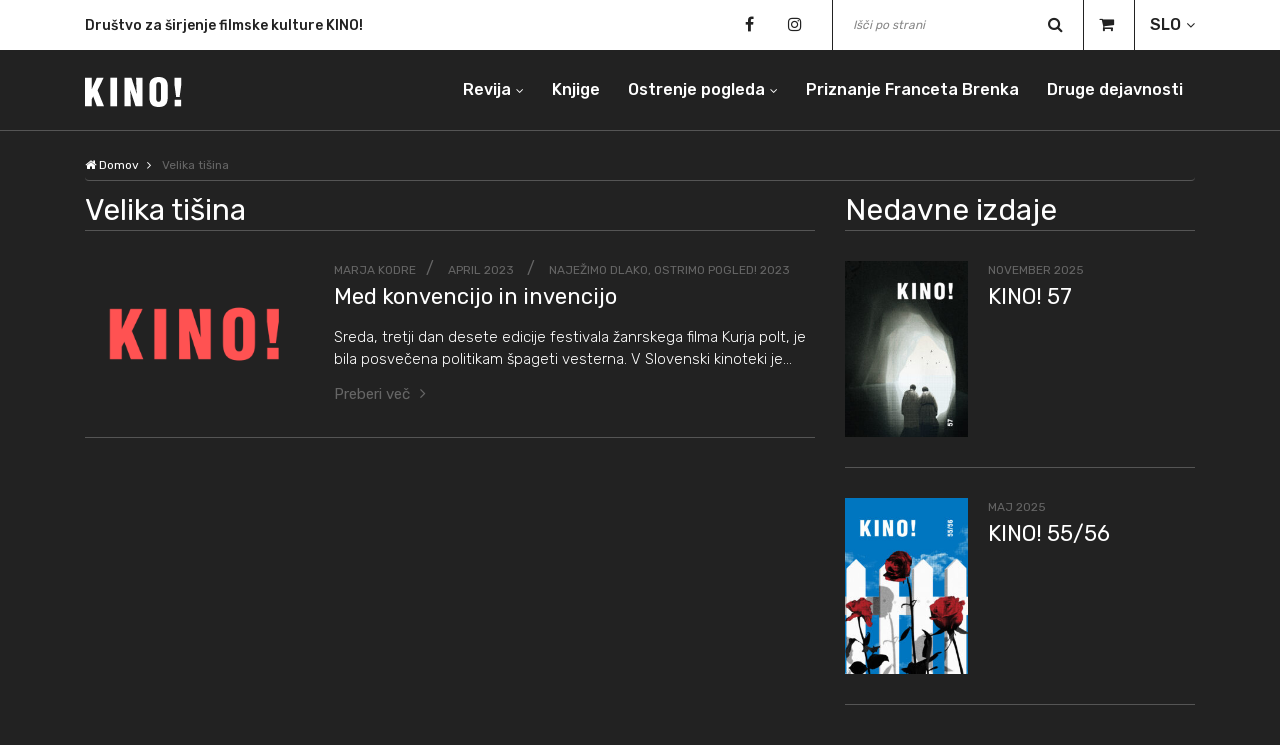

--- FILE ---
content_type: text/html; charset=UTF-8
request_url: https://e-kino.si/ostrenje-pogleda-oznaka/velika-tisina/
body_size: 44234
content:
<!DOCTYPE html>
<html lang="sl-SI">

<head>
    <meta charset="UTF-8" />
    <meta http-equiv="X-UA-Compatible" content="IE=edge">
    <meta name="viewport" content="width=device-width, initial-scale=1, shrink-to-fit=no">
    <meta name="google-site-verification" content="XXvO5vxOjZF5DAV6z31QLqgyVxdwt4QxNIYrht8INKo">
    <title>Oznake za ostrenje pogleda  Velika tišina</title>
    <link rel="profile" href="http://gmpg.org/xfn/11" />
    <link rel="stylesheet" href="https://e-kino.si/wp-content/themes/e-kino-theme/style.css" type="text/css" media="screen" />
    <link rel="pingback" href="https://e-kino.si/xmlrpc.php" />
    <link rel="apple-touch-icon" sizes="180x180" href="https://e-kino.si/wp-content/themes/e-kino-theme/images/apple-touch-icon.png">
    <link rel="icon" type="image/png" sizes="32x32" href="https://e-kino.si/wp-content/themes/e-kino-theme/images/favicon-32x32.png">
    <link rel="icon" type="image/png" sizes="16x16" href="https://e-kino.si/wp-content/themes/e-kino-theme/images/favicon-16x16.png">
        <meta name='robots' content='index, follow, max-image-preview:large, max-snippet:-1, max-video-preview:-1' />
	<style>img:is([sizes="auto" i], [sizes^="auto," i]) { contain-intrinsic-size: 3000px 1500px }</style>
	
	<!-- This site is optimized with the Yoast SEO plugin v24.6 - https://yoast.com/wordpress/plugins/seo/ -->
	<link rel="canonical" href="https://e-kino.si/ostrenje-pogleda-oznaka/velika-tisina/" />
	<meta property="og:locale" content="sl_SI" />
	<meta property="og:type" content="article" />
	<meta property="og:title" content="Oznake za ostrenje pogleda  Velika tišina" />
	<meta property="og:url" content="https://e-kino.si/ostrenje-pogleda-oznaka/velika-tisina/" />
	<meta property="og:site_name" content="Kino!" />
	<meta name="twitter:card" content="summary_large_image" />
	<script type="application/ld+json" class="yoast-schema-graph">{"@context":"https://schema.org","@graph":[{"@type":"CollectionPage","@id":"https://e-kino.si/ostrenje-pogleda-oznaka/velika-tisina/","url":"https://e-kino.si/ostrenje-pogleda-oznaka/velika-tisina/","name":"Velika tišina Archives - Kino!","isPartOf":{"@id":"https://e-kino.si/#website"},"primaryImageOfPage":{"@id":"https://e-kino.si/ostrenje-pogleda-oznaka/velika-tisina/#primaryimage"},"image":{"@id":"https://e-kino.si/ostrenje-pogleda-oznaka/velika-tisina/#primaryimage"},"thumbnailUrl":"https://e-kino.si/wp-content/uploads/2024/05/ekino-red-768x410.png","breadcrumb":{"@id":"https://e-kino.si/ostrenje-pogleda-oznaka/velika-tisina/#breadcrumb"},"inLanguage":"sl-SI"},{"@type":"ImageObject","inLanguage":"sl-SI","@id":"https://e-kino.si/ostrenje-pogleda-oznaka/velika-tisina/#primaryimage","url":"https://e-kino.si/wp-content/uploads/2024/05/ekino-red-768x410.png","contentUrl":"https://e-kino.si/wp-content/uploads/2024/05/ekino-red-768x410.png"},{"@type":"BreadcrumbList","@id":"https://e-kino.si/ostrenje-pogleda-oznaka/velika-tisina/#breadcrumb","itemListElement":[{"@type":"ListItem","position":1,"name":"Home","item":"https://e-kino.si/"},{"@type":"ListItem","position":2,"name":"Velika tišina"}]},{"@type":"WebSite","@id":"https://e-kino.si/#website","url":"https://e-kino.si/","name":"Kino!","description":"","publisher":{"@id":"https://e-kino.si/#organization"},"potentialAction":[{"@type":"SearchAction","target":{"@type":"EntryPoint","urlTemplate":"https://e-kino.si/?s={search_term_string}"},"query-input":{"@type":"PropertyValueSpecification","valueRequired":true,"valueName":"search_term_string"}}],"inLanguage":"sl-SI"},{"@type":"Organization","@id":"https://e-kino.si/#organization","name":"Kino!","url":"https://e-kino.si/","logo":{"@type":"ImageObject","inLanguage":"sl-SI","@id":"https://e-kino.si/#/schema/logo/image/","url":"https://e-kino.si/wp-content/uploads/2024/05/ekino-red-768x410.png","contentUrl":"https://e-kino.si/wp-content/uploads/2024/05/ekino-red-768x410.png","width":1,"height":1,"caption":"Kino!"},"image":{"@id":"https://e-kino.si/#/schema/logo/image/"},"sameAs":["https://www.facebook.com/people/KINO-revija-za-film-in-filmsko/100064368532589/"]}]}</script>
	<!-- / Yoast SEO plugin. -->


<link rel="alternate" type="application/rss+xml" title="Kino! &raquo; Vir" href="https://e-kino.si/feed/" />
<link rel="alternate" type="application/rss+xml" title="Kino! &raquo; Velika tišina Oznaka za ostrenje pogleda Vir" href="https://e-kino.si/ostrenje-pogleda-oznaka/velika-tisina/feed/" />
<script type="text/javascript">
/* <![CDATA[ */
window._wpemojiSettings = {"baseUrl":"https:\/\/s.w.org\/images\/core\/emoji\/15.0.3\/72x72\/","ext":".png","svgUrl":"https:\/\/s.w.org\/images\/core\/emoji\/15.0.3\/svg\/","svgExt":".svg","source":{"concatemoji":"https:\/\/e-kino.si\/wp-includes\/js\/wp-emoji-release.min.js?ver=6.7.4"}};
/*! This file is auto-generated */
!function(i,n){var o,s,e;function c(e){try{var t={supportTests:e,timestamp:(new Date).valueOf()};sessionStorage.setItem(o,JSON.stringify(t))}catch(e){}}function p(e,t,n){e.clearRect(0,0,e.canvas.width,e.canvas.height),e.fillText(t,0,0);var t=new Uint32Array(e.getImageData(0,0,e.canvas.width,e.canvas.height).data),r=(e.clearRect(0,0,e.canvas.width,e.canvas.height),e.fillText(n,0,0),new Uint32Array(e.getImageData(0,0,e.canvas.width,e.canvas.height).data));return t.every(function(e,t){return e===r[t]})}function u(e,t,n){switch(t){case"flag":return n(e,"\ud83c\udff3\ufe0f\u200d\u26a7\ufe0f","\ud83c\udff3\ufe0f\u200b\u26a7\ufe0f")?!1:!n(e,"\ud83c\uddfa\ud83c\uddf3","\ud83c\uddfa\u200b\ud83c\uddf3")&&!n(e,"\ud83c\udff4\udb40\udc67\udb40\udc62\udb40\udc65\udb40\udc6e\udb40\udc67\udb40\udc7f","\ud83c\udff4\u200b\udb40\udc67\u200b\udb40\udc62\u200b\udb40\udc65\u200b\udb40\udc6e\u200b\udb40\udc67\u200b\udb40\udc7f");case"emoji":return!n(e,"\ud83d\udc26\u200d\u2b1b","\ud83d\udc26\u200b\u2b1b")}return!1}function f(e,t,n){var r="undefined"!=typeof WorkerGlobalScope&&self instanceof WorkerGlobalScope?new OffscreenCanvas(300,150):i.createElement("canvas"),a=r.getContext("2d",{willReadFrequently:!0}),o=(a.textBaseline="top",a.font="600 32px Arial",{});return e.forEach(function(e){o[e]=t(a,e,n)}),o}function t(e){var t=i.createElement("script");t.src=e,t.defer=!0,i.head.appendChild(t)}"undefined"!=typeof Promise&&(o="wpEmojiSettingsSupports",s=["flag","emoji"],n.supports={everything:!0,everythingExceptFlag:!0},e=new Promise(function(e){i.addEventListener("DOMContentLoaded",e,{once:!0})}),new Promise(function(t){var n=function(){try{var e=JSON.parse(sessionStorage.getItem(o));if("object"==typeof e&&"number"==typeof e.timestamp&&(new Date).valueOf()<e.timestamp+604800&&"object"==typeof e.supportTests)return e.supportTests}catch(e){}return null}();if(!n){if("undefined"!=typeof Worker&&"undefined"!=typeof OffscreenCanvas&&"undefined"!=typeof URL&&URL.createObjectURL&&"undefined"!=typeof Blob)try{var e="postMessage("+f.toString()+"("+[JSON.stringify(s),u.toString(),p.toString()].join(",")+"));",r=new Blob([e],{type:"text/javascript"}),a=new Worker(URL.createObjectURL(r),{name:"wpTestEmojiSupports"});return void(a.onmessage=function(e){c(n=e.data),a.terminate(),t(n)})}catch(e){}c(n=f(s,u,p))}t(n)}).then(function(e){for(var t in e)n.supports[t]=e[t],n.supports.everything=n.supports.everything&&n.supports[t],"flag"!==t&&(n.supports.everythingExceptFlag=n.supports.everythingExceptFlag&&n.supports[t]);n.supports.everythingExceptFlag=n.supports.everythingExceptFlag&&!n.supports.flag,n.DOMReady=!1,n.readyCallback=function(){n.DOMReady=!0}}).then(function(){return e}).then(function(){var e;n.supports.everything||(n.readyCallback(),(e=n.source||{}).concatemoji?t(e.concatemoji):e.wpemoji&&e.twemoji&&(t(e.twemoji),t(e.wpemoji)))}))}((window,document),window._wpemojiSettings);
/* ]]> */
</script>
<style id='wp-emoji-styles-inline-css' type='text/css'>

	img.wp-smiley, img.emoji {
		display: inline !important;
		border: none !important;
		box-shadow: none !important;
		height: 1em !important;
		width: 1em !important;
		margin: 0 0.07em !important;
		vertical-align: -0.1em !important;
		background: none !important;
		padding: 0 !important;
	}
</style>
<link rel='stylesheet' id='wp-block-library-css' href='https://e-kino.si/wp-includes/css/dist/block-library/style.min.css?ver=6.7.4' type='text/css' media='all' />
<style id='classic-theme-styles-inline-css' type='text/css'>
/*! This file is auto-generated */
.wp-block-button__link{color:#fff;background-color:#32373c;border-radius:9999px;box-shadow:none;text-decoration:none;padding:calc(.667em + 2px) calc(1.333em + 2px);font-size:1.125em}.wp-block-file__button{background:#32373c;color:#fff;text-decoration:none}
</style>
<style id='global-styles-inline-css' type='text/css'>
:root{--wp--preset--aspect-ratio--square: 1;--wp--preset--aspect-ratio--4-3: 4/3;--wp--preset--aspect-ratio--3-4: 3/4;--wp--preset--aspect-ratio--3-2: 3/2;--wp--preset--aspect-ratio--2-3: 2/3;--wp--preset--aspect-ratio--16-9: 16/9;--wp--preset--aspect-ratio--9-16: 9/16;--wp--preset--color--black: #000000;--wp--preset--color--cyan-bluish-gray: #abb8c3;--wp--preset--color--white: #ffffff;--wp--preset--color--pale-pink: #f78da7;--wp--preset--color--vivid-red: #cf2e2e;--wp--preset--color--luminous-vivid-orange: #ff6900;--wp--preset--color--luminous-vivid-amber: #fcb900;--wp--preset--color--light-green-cyan: #7bdcb5;--wp--preset--color--vivid-green-cyan: #00d084;--wp--preset--color--pale-cyan-blue: #8ed1fc;--wp--preset--color--vivid-cyan-blue: #0693e3;--wp--preset--color--vivid-purple: #9b51e0;--wp--preset--gradient--vivid-cyan-blue-to-vivid-purple: linear-gradient(135deg,rgba(6,147,227,1) 0%,rgb(155,81,224) 100%);--wp--preset--gradient--light-green-cyan-to-vivid-green-cyan: linear-gradient(135deg,rgb(122,220,180) 0%,rgb(0,208,130) 100%);--wp--preset--gradient--luminous-vivid-amber-to-luminous-vivid-orange: linear-gradient(135deg,rgba(252,185,0,1) 0%,rgba(255,105,0,1) 100%);--wp--preset--gradient--luminous-vivid-orange-to-vivid-red: linear-gradient(135deg,rgba(255,105,0,1) 0%,rgb(207,46,46) 100%);--wp--preset--gradient--very-light-gray-to-cyan-bluish-gray: linear-gradient(135deg,rgb(238,238,238) 0%,rgb(169,184,195) 100%);--wp--preset--gradient--cool-to-warm-spectrum: linear-gradient(135deg,rgb(74,234,220) 0%,rgb(151,120,209) 20%,rgb(207,42,186) 40%,rgb(238,44,130) 60%,rgb(251,105,98) 80%,rgb(254,248,76) 100%);--wp--preset--gradient--blush-light-purple: linear-gradient(135deg,rgb(255,206,236) 0%,rgb(152,150,240) 100%);--wp--preset--gradient--blush-bordeaux: linear-gradient(135deg,rgb(254,205,165) 0%,rgb(254,45,45) 50%,rgb(107,0,62) 100%);--wp--preset--gradient--luminous-dusk: linear-gradient(135deg,rgb(255,203,112) 0%,rgb(199,81,192) 50%,rgb(65,88,208) 100%);--wp--preset--gradient--pale-ocean: linear-gradient(135deg,rgb(255,245,203) 0%,rgb(182,227,212) 50%,rgb(51,167,181) 100%);--wp--preset--gradient--electric-grass: linear-gradient(135deg,rgb(202,248,128) 0%,rgb(113,206,126) 100%);--wp--preset--gradient--midnight: linear-gradient(135deg,rgb(2,3,129) 0%,rgb(40,116,252) 100%);--wp--preset--font-size--small: 13px;--wp--preset--font-size--medium: 20px;--wp--preset--font-size--large: 36px;--wp--preset--font-size--x-large: 42px;--wp--preset--spacing--20: 0.44rem;--wp--preset--spacing--30: 0.67rem;--wp--preset--spacing--40: 1rem;--wp--preset--spacing--50: 1.5rem;--wp--preset--spacing--60: 2.25rem;--wp--preset--spacing--70: 3.38rem;--wp--preset--spacing--80: 5.06rem;--wp--preset--shadow--natural: 6px 6px 9px rgba(0, 0, 0, 0.2);--wp--preset--shadow--deep: 12px 12px 50px rgba(0, 0, 0, 0.4);--wp--preset--shadow--sharp: 6px 6px 0px rgba(0, 0, 0, 0.2);--wp--preset--shadow--outlined: 6px 6px 0px -3px rgba(255, 255, 255, 1), 6px 6px rgba(0, 0, 0, 1);--wp--preset--shadow--crisp: 6px 6px 0px rgba(0, 0, 0, 1);}:where(.is-layout-flex){gap: 0.5em;}:where(.is-layout-grid){gap: 0.5em;}body .is-layout-flex{display: flex;}.is-layout-flex{flex-wrap: wrap;align-items: center;}.is-layout-flex > :is(*, div){margin: 0;}body .is-layout-grid{display: grid;}.is-layout-grid > :is(*, div){margin: 0;}:where(.wp-block-columns.is-layout-flex){gap: 2em;}:where(.wp-block-columns.is-layout-grid){gap: 2em;}:where(.wp-block-post-template.is-layout-flex){gap: 1.25em;}:where(.wp-block-post-template.is-layout-grid){gap: 1.25em;}.has-black-color{color: var(--wp--preset--color--black) !important;}.has-cyan-bluish-gray-color{color: var(--wp--preset--color--cyan-bluish-gray) !important;}.has-white-color{color: var(--wp--preset--color--white) !important;}.has-pale-pink-color{color: var(--wp--preset--color--pale-pink) !important;}.has-vivid-red-color{color: var(--wp--preset--color--vivid-red) !important;}.has-luminous-vivid-orange-color{color: var(--wp--preset--color--luminous-vivid-orange) !important;}.has-luminous-vivid-amber-color{color: var(--wp--preset--color--luminous-vivid-amber) !important;}.has-light-green-cyan-color{color: var(--wp--preset--color--light-green-cyan) !important;}.has-vivid-green-cyan-color{color: var(--wp--preset--color--vivid-green-cyan) !important;}.has-pale-cyan-blue-color{color: var(--wp--preset--color--pale-cyan-blue) !important;}.has-vivid-cyan-blue-color{color: var(--wp--preset--color--vivid-cyan-blue) !important;}.has-vivid-purple-color{color: var(--wp--preset--color--vivid-purple) !important;}.has-black-background-color{background-color: var(--wp--preset--color--black) !important;}.has-cyan-bluish-gray-background-color{background-color: var(--wp--preset--color--cyan-bluish-gray) !important;}.has-white-background-color{background-color: var(--wp--preset--color--white) !important;}.has-pale-pink-background-color{background-color: var(--wp--preset--color--pale-pink) !important;}.has-vivid-red-background-color{background-color: var(--wp--preset--color--vivid-red) !important;}.has-luminous-vivid-orange-background-color{background-color: var(--wp--preset--color--luminous-vivid-orange) !important;}.has-luminous-vivid-amber-background-color{background-color: var(--wp--preset--color--luminous-vivid-amber) !important;}.has-light-green-cyan-background-color{background-color: var(--wp--preset--color--light-green-cyan) !important;}.has-vivid-green-cyan-background-color{background-color: var(--wp--preset--color--vivid-green-cyan) !important;}.has-pale-cyan-blue-background-color{background-color: var(--wp--preset--color--pale-cyan-blue) !important;}.has-vivid-cyan-blue-background-color{background-color: var(--wp--preset--color--vivid-cyan-blue) !important;}.has-vivid-purple-background-color{background-color: var(--wp--preset--color--vivid-purple) !important;}.has-black-border-color{border-color: var(--wp--preset--color--black) !important;}.has-cyan-bluish-gray-border-color{border-color: var(--wp--preset--color--cyan-bluish-gray) !important;}.has-white-border-color{border-color: var(--wp--preset--color--white) !important;}.has-pale-pink-border-color{border-color: var(--wp--preset--color--pale-pink) !important;}.has-vivid-red-border-color{border-color: var(--wp--preset--color--vivid-red) !important;}.has-luminous-vivid-orange-border-color{border-color: var(--wp--preset--color--luminous-vivid-orange) !important;}.has-luminous-vivid-amber-border-color{border-color: var(--wp--preset--color--luminous-vivid-amber) !important;}.has-light-green-cyan-border-color{border-color: var(--wp--preset--color--light-green-cyan) !important;}.has-vivid-green-cyan-border-color{border-color: var(--wp--preset--color--vivid-green-cyan) !important;}.has-pale-cyan-blue-border-color{border-color: var(--wp--preset--color--pale-cyan-blue) !important;}.has-vivid-cyan-blue-border-color{border-color: var(--wp--preset--color--vivid-cyan-blue) !important;}.has-vivid-purple-border-color{border-color: var(--wp--preset--color--vivid-purple) !important;}.has-vivid-cyan-blue-to-vivid-purple-gradient-background{background: var(--wp--preset--gradient--vivid-cyan-blue-to-vivid-purple) !important;}.has-light-green-cyan-to-vivid-green-cyan-gradient-background{background: var(--wp--preset--gradient--light-green-cyan-to-vivid-green-cyan) !important;}.has-luminous-vivid-amber-to-luminous-vivid-orange-gradient-background{background: var(--wp--preset--gradient--luminous-vivid-amber-to-luminous-vivid-orange) !important;}.has-luminous-vivid-orange-to-vivid-red-gradient-background{background: var(--wp--preset--gradient--luminous-vivid-orange-to-vivid-red) !important;}.has-very-light-gray-to-cyan-bluish-gray-gradient-background{background: var(--wp--preset--gradient--very-light-gray-to-cyan-bluish-gray) !important;}.has-cool-to-warm-spectrum-gradient-background{background: var(--wp--preset--gradient--cool-to-warm-spectrum) !important;}.has-blush-light-purple-gradient-background{background: var(--wp--preset--gradient--blush-light-purple) !important;}.has-blush-bordeaux-gradient-background{background: var(--wp--preset--gradient--blush-bordeaux) !important;}.has-luminous-dusk-gradient-background{background: var(--wp--preset--gradient--luminous-dusk) !important;}.has-pale-ocean-gradient-background{background: var(--wp--preset--gradient--pale-ocean) !important;}.has-electric-grass-gradient-background{background: var(--wp--preset--gradient--electric-grass) !important;}.has-midnight-gradient-background{background: var(--wp--preset--gradient--midnight) !important;}.has-small-font-size{font-size: var(--wp--preset--font-size--small) !important;}.has-medium-font-size{font-size: var(--wp--preset--font-size--medium) !important;}.has-large-font-size{font-size: var(--wp--preset--font-size--large) !important;}.has-x-large-font-size{font-size: var(--wp--preset--font-size--x-large) !important;}
:where(.wp-block-post-template.is-layout-flex){gap: 1.25em;}:where(.wp-block-post-template.is-layout-grid){gap: 1.25em;}
:where(.wp-block-columns.is-layout-flex){gap: 2em;}:where(.wp-block-columns.is-layout-grid){gap: 2em;}
:root :where(.wp-block-pullquote){font-size: 1.5em;line-height: 1.6;}
</style>
<link rel='stylesheet' id='lbwps-styles-photoswipe5-main-css' href='https://e-kino.si/wp-content/plugins/lightbox-photoswipe/assets/ps5/styles/main.css?ver=5.6.1' type='text/css' media='all' />
<script type="text/javascript" src="https://e-kino.si/wp-includes/js/jquery/jquery.min.js?ver=3.7.1" id="jquery-core-js"></script>
<script type="text/javascript" src="https://e-kino.si/wp-includes/js/jquery/jquery-migrate.min.js?ver=3.4.1" id="jquery-migrate-js"></script>
<link rel="https://api.w.org/" href="https://e-kino.si/wp-json/" /><link rel="alternate" title="JSON" type="application/json" href="https://e-kino.si/wp-json/wp/v2/focusing_view_tag/13324" /><link rel="EditURI" type="application/rsd+xml" title="RSD" href="https://e-kino.si/xmlrpc.php?rsd" />
</head>

<body class="archive tax-focusing_view_tag term-velika-tisina term-13324">
    <div class="preloader d-flex align-items-center justify-content-center">
        <div class="lds-ellipsis">
            <div></div>
            <div></div>
            <div></div>
            <div></div>
        </div>
    </div>
    <header class="header-area">
        <div class="top-header-area">
            <div class="container">
                <div class="row align-items-center">
                    <div class="col-12 col-md-5">
                        <div class="breaking-news-area">
                            <div id="breakingNewsTicker" class="ticker">
                                                                    <ul>
                                                                                    <li><a href="https://e-kino.si/">Društvo za širjenje filmske kulture KINO!</a></li>
                                                                                    <li><a href="https://e-kino.si/">Revija za film in filmsko</a></li>
                                                                            </ul>
                                                            </div>
                        </div>
                    </div>
                    <div class="col-12 col-md-7">
                        <div class="top-meta-data">
                            <div class="top-social-info">
                                                                        <a href="https://www.facebook.com/KINO-revija-za-film-in-filmsko-195669660472321/" target="_blank"><i class="fa fa-facebook"></i></a>
                                                                        <a href="https://www.instagram.com/kino_revija_za_film_in_filmsko/" target="_blank"><i class="fa fa-instagram"></i></a>
                                                            </div>
                            <div class="top-search-area">
                                <form role="search" action="https://e-kino.si/" method="get">
    <input type="search" name="s" id="topSearch" placeholder="Išči po strani" value="" />
    <button type="submit" class="btn">
        <i class="fa fa-search" aria-hidden="true"></i>
    </button>
</form>                            </div>
                            <div class="shopping-cart">
                                <a href="https://e-kino.si/kosarica/"><i class="fa fa-shopping-cart"></i><span id="cart-number-of-items"></span></a>
                            </div>
                            <div class="language-selection">
                                                                <ul>
                                    <li><a class="lang" href="#">SLO</a>
                                        <ul>
                                                                                                <li><a href="https://e-kino.si/eng/">ENG</a></li>
                                                                                    </ul>
                                    </li>
                                </ul>
                            </div>
                        </div>
                    </div>
                </div>
            </div>
        </div>

        <div class="kino-main-menu" id="sticker">
            <div class="classy-nav-container breakpoint-off">
                <div class="container">
                    <nav class="classy-navbar justify-content-between" id="kinoNav">
                        <a href="https://e-kino.si/" class="nav-brand" rel="home">
                            <svg version="1.1" xmlns="http://www.w3.org/2000/svg" xmlns:xlink="http://www.w3.org/1999/xlink" x="0px" y="0px" width="96.813px" height="30px" viewBox="0 0 96.813 30" enable-background="new 0 0 96.813 30" xml:space="preserve">
                                <g>
                                    <g>
                                        <g>
                                            <rect x="89.501" y="22.787" fill="#FFFFFF" width="6.451" height="6.526" />
                                        </g>
                                        <g>
                                            <polygon fill="#FFFFFF" points="96.067,0.688 89.35,0.688 89.35,7.899 90.992,20.114 94.426,20.114 96.067,7.899" />
                                        </g>
                                        <g>
                                            <g>
                                                <path fill="#FFFFFF" d="M75.839,20.761c0,1.643-0.153,4.087-2.33,4.087c-2.174,0-2.442-2.444-2.442-4.087V9.008c0-1.756,0.268-3.854,2.405-3.854c2.214,0,2.367,2.099,2.367,3.854V20.761z M73.509,0c-5.877,0-9.159,3.054-9.159,8.552v11.64c0,6.45,2.365,9.809,9.159,9.809c6.793,0,9.046-3.358,9.046-9.809V8.552C82.555,3.054,79.389,0,73.509,0" />
                                            </g>
                                        </g>
                                        <g>
                                            <polygon fill="#FFFFFF" points="57.366,0.688 50.991,0.688 51.641,16.679 51.526,16.679 46.334,0.688 39.428,0.688 39.428,29.313 45.802,29.313 45.188,13.36 45.266,13.282 50.495,29.313 57.366,29.313" />
                                        </g>
                                        <g>
                                            <rect x="25.305" y="0.688" fill="#FFFFFF" width="6.716" height="28.625" />
                                        </g>
                                        <g>
                                            <polygon fill="#FFFFFF" points="12.519,13.323 18.624,0.687 11.755,0.687 6.793,12.138 6.718,12.138 6.718,0.687 0,0.687 0,29.313 6.718,29.313 6.718,22.253 8.205,19.35 11.909,29.313 19.007,29.313" />
                                        </g>
                                    </g>
                                </g>
                            </svg>
                        </a>
                        <div class="classy-navbar-toggler">
                            <span class="navbarToggler"><span></span><span></span><span></span></span>
                        </div>
                        <div class="classy-menu">
                            <div class="classycloseIcon">
                                <div class="cross-wrap"><span class="top"></span><span class="bottom"></span></div>
                            </div>
                            <div class="classynav">
                                <ul id="menu-glavni-meni" class="menu"><li id="menu-item-1835" class="menu-item menu-item-type-custom menu-item-object-custom menu-item-has-children menu-item-1835 cn-dropdown-item has-down"><a href="https://e-kino.si/izdaje">Revija</a>
<ul class="sub-menu dropdown">
	<li id="menu-item-1913" class="menu-item menu-item-type-post_type menu-item-object-page menu-item-1913"><a href="https://e-kino.si/o-reviji/">O reviji</a></li>
	<li id="menu-item-1914" class="menu-item menu-item-type-custom menu-item-object-custom menu-item-1914"><a href="https://e-kino.si/izdaje">Izdaje</a></li>
	<li id="menu-item-12991" class="menu-item menu-item-type-post_type menu-item-object-page menu-item-12991"><a href="https://e-kino.si/filmski-in-televizijski-studiji-recenzirano/">Recenzirano</a></li>
	<li id="menu-item-9037" class="menu-item menu-item-type-post_type menu-item-object-page menu-item-9037"><a href="https://e-kino.si/narocanje/">Naročanje</a></li>
</ul>
</li>
<li id="menu-item-53" class="menu-item menu-item-type-custom menu-item-object-custom menu-item-53"><a href="https://e-kino.si/knjige">Knjige</a></li>
<li id="menu-item-44" class="menu-item menu-item-type-post_type menu-item-object-page menu-item-has-children menu-item-44 cn-dropdown-item has-down"><a href="https://e-kino.si/ostrenje-pogleda/">Ostrenje pogleda</a>
<ul class="sub-menu dropdown">
	<li id="menu-item-11912" class="d-lg-none menu-item menu-item-type-post_type menu-item-object-page menu-item-11912"><a href="https://e-kino.si/ostrenje-pogleda/">Glavna stran</a></li>
	<li id="menu-item-2972" class="menu-item menu-item-type-post_type menu-item-object-page menu-item-2972"><a href="https://e-kino.si/ostrenje-pogleda/festivalske-delavnice/">Festivalske delavnice</a></li>
	<li id="menu-item-3007" class="menu-item menu-item-type-post_type menu-item-object-page menu-item-3007"><a href="https://e-kino.si/ostrenje-pogleda/krozek-v-kinoteki/">Krožek v Kinoteki</a></li>
	<li id="menu-item-3006" class="menu-item menu-item-type-post_type menu-item-object-page menu-item-3006"><a href="https://e-kino.si/ostrenje-pogleda/krozki-na-solah/">Krožki na šolah</a></li>
	<li id="menu-item-6031" class="menu-item menu-item-type-post_type menu-item-object-page menu-item-6031"><a href="https://e-kino.si/ostrenje-pogleda/spletni-krozek/">Spletni krožek</a></li>
	<li id="menu-item-3011" class="menu-item menu-item-type-post_type menu-item-object-page menu-item-3011"><a href="https://e-kino.si/ostrenje-pogleda/op-na-obisku/">OP na obisku</a></li>
	<li id="menu-item-3020" class="menu-item menu-item-type-post_type menu-item-object-page menu-item-3020"><a href="https://e-kino.si/ostrenje-pogleda/slovenski-teden-filma/">Slovenski teden filma</a></li>
	<li id="menu-item-3019" class="menu-item menu-item-type-post_type menu-item-object-page menu-item-3019"><a href="https://e-kino.si/ostrenje-pogleda/prakticne-delavnice/">Ustvarjalne delavnice</a></li>
	<li id="menu-item-3018" class="menu-item menu-item-type-post_type menu-item-object-page menu-item-3018"><a href="https://e-kino.si/ostrenje-pogleda/ostrenje-cutov/">Ostrenje čutov</a></li>
	<li id="menu-item-14216" class="menu-item menu-item-type-post_type menu-item-object-page menu-item-14216"><a href="https://e-kino.si/ostrenje-pogleda/ostrenje-pogleda-naokrog/">Ostrenje pogleda naokrog</a></li>
	<li id="menu-item-1905" class="menu-item menu-item-type-post_type menu-item-object-page menu-item-1905"><a href="https://e-kino.si/ostrenje-pogleda/besedila-z-delavnic/">Besedila z delavnic</a></li>
</ul>
</li>
<li id="menu-item-245" class="menu-item menu-item-type-post_type menu-item-object-page menu-item-245"><a href="https://e-kino.si/brenkovo-priznanje/">Priznanje Franceta Brenka</a></li>
<li id="menu-item-7539" class="menu-item menu-item-type-post_type menu-item-object-page menu-item-7539"><a href="https://e-kino.si/druge-dejavnosti/">Druge dejavnosti</a></li>
</ul>                            </div>
                        </div>
                    </nav>
                </div>
            </div>
        </div>
    </header>
    <main>
    <script src="https://js.hcaptcha.com/1/api.js" async defer></script>
<div class="kino-breadcrumb">
	<div class="container">
		<div class="row">
			<div class="col-12">
					<nav aria-label="breadcrumb">
		<ol class="breadcrumb">
			<li class="breadcrumb-item"><a href="https://e-kino.si"><i class="fa fa-home" aria-hidden="true"></i> Domov</a></li>
							<li class="breadcrumb-item active" aria-current="page">
											Velika tišina									</li>
						</ol>
	</nav>
				</div>
		</div>
	</div>
</div>
<section class="article-grid">
	<div class="container">
		<div class="row">
			<div class="col-12 col-md-8 col-lg-8">
									<div class="section-heading">
						<h2>Velika tišina</h2>
					</div>
						<div id="post-14061" class="article-grid-item post-14061 focusing_view_post type-focusing_view_post status-publish has-post-thumbnail hentry focusing_view_category-najezimo-dlako-ostrimo-pogled-2023 focusing_view_tag-dr-austin-fisher focusing_view_tag-marja-kodre focusing_view_tag-sergio-corbucci focusing_view_tag-spageti-vestern focusing_view_tag-velika-tisina focusing_view_tag-ziga-brdnik">
		<div class="single-post-grid">
							<figure class="figure-grid" itemprop="associatedMedia" itemscope itemtype="http://schema.org/ImageObject">
					<a href="https://e-kino.si/ostrenje-pogleda-prispevek/med-konvencijo-in-invencijo/" class="image-heading image-container" itemprop="contentUrl">
						<img width="1" height="1" src="https://e-kino.si/wp-content/uploads/2024/05/ekino-red-768x410.png" class="attachment-medium_large size-medium_large wp-post-image" alt="" decoding="async" />					</a>
				</figure>
						<div class="article-grid-content">
				<div class="article-data data-small">
					<span class="author">			<a href="https://e-kino.si/?s=Marja+Kodre&t=author">Marja Kodre</a></span>
					<span class="date">
						<a href="https://e-kino.si/2023/04/" rel="bookmark">
							<time class="entry-date published" datetime="2023-04-21T09:45:50+00:00">
								april 2023							</time>
						</a>
					</span>
												<span class="cat-links"><a href="https://e-kino.si/ostrenje-pogleda-kategorija/najezimo-dlako-ostrimo-pogled-2023/" class="category" rel="category tag">Naježimo dlako, ostrimo pogled! 2023</a></span>
															</div>
				<div class="article-heading-grid">
					<h1>
						<a href="https://e-kino.si/ostrenje-pogleda-prispevek/med-konvencijo-in-invencijo/">
							Med konvencijo in invencijo						</a>
					</h1>
				</div>
				<p class="paragraph-cut-2-rows">
					Sreda, tretji dan desete edicije festivala žanrskega filma Kurja polt, je bila posvečena politikam špageti vesterna. V Slovenski kinoteki je festival, v navezavi s Kinom Ekran, gostil dr. Austina Fisherja, filmskega zgodovinarja in poznavalca italijanskega in severnoameriškega filma. Fisher je izredni profesor popularne kulture na britanski Univerzi Bournemouth in avtor monografij Blood in the ...				</p>
				<div class="read-more"><a href="https://e-kino.si/ostrenje-pogleda-prispevek/med-konvencijo-in-invencijo/">Preberi več</a></div>
			</div>
		</div>
	</div>
											</div>
			<div class="col-12 col-md-5 col-lg-4">
				<div class="sidebar-area">
					<aside id="eksc_latest_issues-4" class="widget widget_eksc_latest_issues"><div class="section-heading"><h2>Nedavne izdaje</h2></div>            <div class="sidebar-post">
                            <figure class="image-sidebar mb-0" itemprop="associatedMedia" itemscope itemtype="http://schema.org/ImageObject">
                    <a href="https://e-kino.si/izdaje/kino-57-2/" itemprop="contentUrl">
                        <img width="209" height="300" src="https://e-kino.si/wp-content/uploads/2025/10/kino_57_naslovnica_oktober_2025_RGB-209x300.jpg" class="attachment-medium size-medium wp-post-image" alt="" decoding="async" loading="lazy" srcset="https://e-kino.si/wp-content/uploads/2025/10/kino_57_naslovnica_oktober_2025_RGB-209x300.jpg 209w, https://e-kino.si/wp-content/uploads/2025/10/kino_57_naslovnica_oktober_2025_RGB-712x1024.jpg 712w, https://e-kino.si/wp-content/uploads/2025/10/kino_57_naslovnica_oktober_2025_RGB-768x1104.jpg 768w, https://e-kino.si/wp-content/uploads/2025/10/kino_57_naslovnica_oktober_2025_RGB-1068x1536.jpg 1068w, https://e-kino.si/wp-content/uploads/2025/10/kino_57_naslovnica_oktober_2025_RGB-1425x2048.jpg 1425w, https://e-kino.si/wp-content/uploads/2025/10/kino_57_naslovnica_oktober_2025_RGB-356x512.jpg 356w, https://e-kino.si/wp-content/uploads/2025/10/kino_57_naslovnica_oktober_2025_RGB-139x200.jpg 139w, https://e-kino.si/wp-content/uploads/2025/10/kino_57_naslovnica_oktober_2025_RGB-scaled.jpg 1781w" sizes="auto, (max-width: 209px) 100vw, 209px" />                    </a>
                </figure>
                        <div class="sidebar-post-content">
                <div class="article-data data-small">
                    <a href="https://e-kino.si/izdaje/kino-57-2/">
                                                    <span class="post-date">november 2025</span>
                                            </a>
                </div>
                <a href="https://e-kino.si/izdaje/kino-57-2/">
                    <h3 class="issue-title">KINO! 57</h3>
                                    </a>
            </div>
        </div>
            <div class="sidebar-post">
                            <figure class="image-sidebar mb-0" itemprop="associatedMedia" itemscope itemtype="http://schema.org/ImageObject">
                    <a href="https://e-kino.si/izdaje/kino-55-56/" itemprop="contentUrl">
                        <img width="209" height="300" src="https://e-kino.si/wp-content/uploads/2025/06/kino_55_56_naslovnica_maj_2025_RGB-209x300.jpg" class="attachment-medium size-medium wp-post-image" alt="" decoding="async" loading="lazy" srcset="https://e-kino.si/wp-content/uploads/2025/06/kino_55_56_naslovnica_maj_2025_RGB-209x300.jpg 209w, https://e-kino.si/wp-content/uploads/2025/06/kino_55_56_naslovnica_maj_2025_RGB-712x1024.jpg 712w, https://e-kino.si/wp-content/uploads/2025/06/kino_55_56_naslovnica_maj_2025_RGB-768x1104.jpg 768w, https://e-kino.si/wp-content/uploads/2025/06/kino_55_56_naslovnica_maj_2025_RGB-1068x1536.jpg 1068w, https://e-kino.si/wp-content/uploads/2025/06/kino_55_56_naslovnica_maj_2025_RGB-1425x2048.jpg 1425w, https://e-kino.si/wp-content/uploads/2025/06/kino_55_56_naslovnica_maj_2025_RGB-356x512.jpg 356w, https://e-kino.si/wp-content/uploads/2025/06/kino_55_56_naslovnica_maj_2025_RGB-139x200.jpg 139w, https://e-kino.si/wp-content/uploads/2025/06/kino_55_56_naslovnica_maj_2025_RGB-scaled.jpg 1781w" sizes="auto, (max-width: 209px) 100vw, 209px" />                    </a>
                </figure>
                        <div class="sidebar-post-content">
                <div class="article-data data-small">
                    <a href="https://e-kino.si/izdaje/kino-55-56/">
                                                    <span class="post-date">maj 2025</span>
                                            </a>
                </div>
                <a href="https://e-kino.si/izdaje/kino-55-56/">
                    <h3 class="issue-title">KINO! 55/56</h3>
                                    </a>
            </div>
        </div>
            <div class="sidebar-post">
                            <figure class="image-sidebar mb-0" itemprop="associatedMedia" itemscope itemtype="http://schema.org/ImageObject">
                    <a href="https://e-kino.si/izdaje/kino-54/" itemprop="contentUrl">
                        <img width="209" height="300" src="https://e-kino.si/wp-content/uploads/2024/10/kino_54_naslovnica_oktober_2024_RGB-209x300.jpg" class="attachment-medium size-medium wp-post-image" alt="" decoding="async" loading="lazy" srcset="https://e-kino.si/wp-content/uploads/2024/10/kino_54_naslovnica_oktober_2024_RGB-209x300.jpg 209w, https://e-kino.si/wp-content/uploads/2024/10/kino_54_naslovnica_oktober_2024_RGB-712x1024.jpg 712w, https://e-kino.si/wp-content/uploads/2024/10/kino_54_naslovnica_oktober_2024_RGB-768x1104.jpg 768w, https://e-kino.si/wp-content/uploads/2024/10/kino_54_naslovnica_oktober_2024_RGB-1068x1536.jpg 1068w, https://e-kino.si/wp-content/uploads/2024/10/kino_54_naslovnica_oktober_2024_RGB-1425x2048.jpg 1425w, https://e-kino.si/wp-content/uploads/2024/10/kino_54_naslovnica_oktober_2024_RGB-356x512.jpg 356w, https://e-kino.si/wp-content/uploads/2024/10/kino_54_naslovnica_oktober_2024_RGB-139x200.jpg 139w, https://e-kino.si/wp-content/uploads/2024/10/kino_54_naslovnica_oktober_2024_RGB-scaled.jpg 1781w" sizes="auto, (max-width: 209px) 100vw, 209px" />                    </a>
                </figure>
                        <div class="sidebar-post-content">
                <div class="article-data data-small">
                    <a href="https://e-kino.si/izdaje/kino-54/">
                                                    <span class="post-date">november 2024</span>
                                            </a>
                </div>
                <a href="https://e-kino.si/izdaje/kino-54/">
                    <h3 class="issue-title">KINO! 54</h3>
                                    </a>
            </div>
        </div>
    </aside><aside id="eksc_quote-2" class="widget widget_eksc_quote sidebar-figure">    <blockquote class="article-quote">
        <p class="quote-big">Samo pogovarjajmo se o filmih!</p>
        <p class="quote-source">Lindsay Anderson</p>
    </blockquote>
</aside>				</div>
			</div>
		</div>
	</div>
	</div>
</section>
</div>

</main>
<footer class="footer-area">
    <div class="container">
        <div class="row">
            <div class="col-12 col-md-4">
                <div class="footer-widget">
                    <h6 class="footer-widget-title">Kino!</h6>
                    <div id="menu-spodnji-meni" class="footer-item menu"><p id='menu-item-8305'  class="menu-item menu-item-type-post_type menu-item-object-page"><a  href="https://e-kino.si/o-nas/">O nas</a></p></li>
<p id='menu-item-9038'  class="menu-item menu-item-type-post_type menu-item-object-page"><a  href="https://e-kino.si/narocanje/">Naročanje</a></p></li>
<p id='menu-item-3127'  class="menu-item menu-item-type-post_type menu-item-object-page"><a  href="https://e-kino.si/partnerji/">Partnerji</a></p></li>
<p id='menu-item-9024'  class="menu-item menu-item-type-post_type menu-item-object-page"><a  href="https://e-kino.si/pravni-zaznamki/">Pravni zaznamki</a></p></li>
<p id='menu-item-9020'  class="menu-item menu-item-type-post_type menu-item-object-page"><a  href="https://e-kino.si/pogoji-poslovanja/">Pogoji poslovanja</a></p></li>
</div>                </div>
            </div>
            <div class="col-12 col-md-4">
                <div class="footer-widget">
                    <h6 class="footer-widget-title">Kontakt</h6>
                    <div class="footer-item">
                                                <p>Društvo za širjenje filmske kulture KINO! </p>
                        <p>Vojkova cesta 30, 1000 Ljubljana</p>
                                                    <p><span style="display:inline-block; width: 20px;"><i class="fa fa-phone" aria-hidden="true"></i></span>040 720 717 (M. K.)</p>
                                                    <p><span style="display:inline-block; width: 20px;"><i class="fa fa-envelope-o" aria-hidden="true"></i></span>
                                <a href="mailto:urednistvo@e-kino.si">urednistvo@e-kino.si</a></p>
                                                    <p><span style="display:inline-block; width: 20px;"><i class="fa fa-envelope-o" aria-hidden="true"></i></span>
                                <a href="mailto:ostrenje.pogleda@e-kino.si">ostrenje.pogleda@e-kino.si</a></p>
                                            </div>
                </div>
            </div>
            <div class="col-12 col-md-4">
                <div class="footer-widget">
                    <h6 class="footer-widget-title-nl">Povezave na družabna omrežja</h6>
                    <div class="footer-social-area">
                                                        <a href="https://www.facebook.com/KINO-revija-za-film-in-filmsko-195669660472321/" target="_blank"><i class="fa fa-facebook"></i></a>
                                                        <a href="https://www.instagram.com/kino_revija_za_film_in_filmsko/" target="_blank"><i class="fa fa-instagram"></i></a>
                                            </div>
                </div>
            </div>
        </div>
    </div>
    <div class="copywrite-area">
        <div class="container">
            <div class="row">
                <div class="col-12">
                                        <p>Izhajanje revije <em>KINO!</em> finančno podpira Javna agencija za knjigo Republike Slovenije. / Filmsko-vzgojni program Ostrenje pogleda podpirata Slovenski filmski center, Mestna občina Ljubljana in Javni sklad RS za kulturne dejavnosti. / &copy; 2026 Kino!</p>
                </div>
            </div>
        </div>
    </div>
</footer>
<script src="https://e-kino.si/wp-content/themes/e-kino-theme/js/bootstrap.min.js" async></script>
<script src="https://e-kino.si/wp-content/themes/e-kino-theme/js/popper.min.js" async></script>
<script src="https://e-kino.si/wp-content/themes/e-kino-theme/js/plugins.js"></script>
<script src="https://e-kino.si/wp-content/themes/e-kino-theme/js/active.js"></script>
<script type='text/javascript'>
    var ekino_active = {"ajaxurl":"https:\/\/e-kino.si\/wp-admin\/admin-ajax.php","ajaxnonce":"7c1b319ad6"};</script>
<script type="text/javascript" id="lbwps-photoswipe5-js-extra">
/* <![CDATA[ */
var lbwpsOptions = {"label_facebook":"Share on Facebook","label_twitter":"Tweet","label_pinterest":"Pin it","label_download":"Download image","label_copyurl":"Copy image URL","label_ui_close":"Close [Esc]","label_ui_zoom":"Zoom","label_ui_prev":"Previous [\u2190]","label_ui_next":"Next [\u2192]","label_ui_error":"The image cannot be loaded","label_ui_fullscreen":"Toggle fullscreen [F]","share_facebook":"1","share_twitter":"1","share_pinterest":"1","share_download":"1","share_direct":"0","share_copyurl":"0","close_on_drag":"1","history":"1","show_counter":"1","show_fullscreen":"1","show_zoom":"1","show_caption":"1","loop":"1","pinchtoclose":"1","taptotoggle":"1","close_on_click":"1","fulldesktop":"0","use_alt":"0","usecaption":"1","desktop_slider":"1","share_custom_label":"","share_custom_link":"","wheelmode":"zoom","spacing":"12","idletime":"4000","hide_scrollbars":"1","caption_type":"overlay","bg_opacity":"100","padding_left":"0","padding_top":"0","padding_right":"0","padding_bottom":"0"};
/* ]]> */
</script>
<script type="module" src="https://e-kino.si/wp-content/plugins/lightbox-photoswipe/assets/ps5/frontend.min.js?ver=5.6.1"></script><script type="text/javascript">
(function() {
				var expirationDate = new Date();
				expirationDate.setTime( expirationDate.getTime() + 31536000 * 1000 );
				document.cookie = "pll_language=sl; expires=" + expirationDate.toUTCString() + "; path=/; secure; SameSite=Lax";
			}());

</script>
</body>

</html>